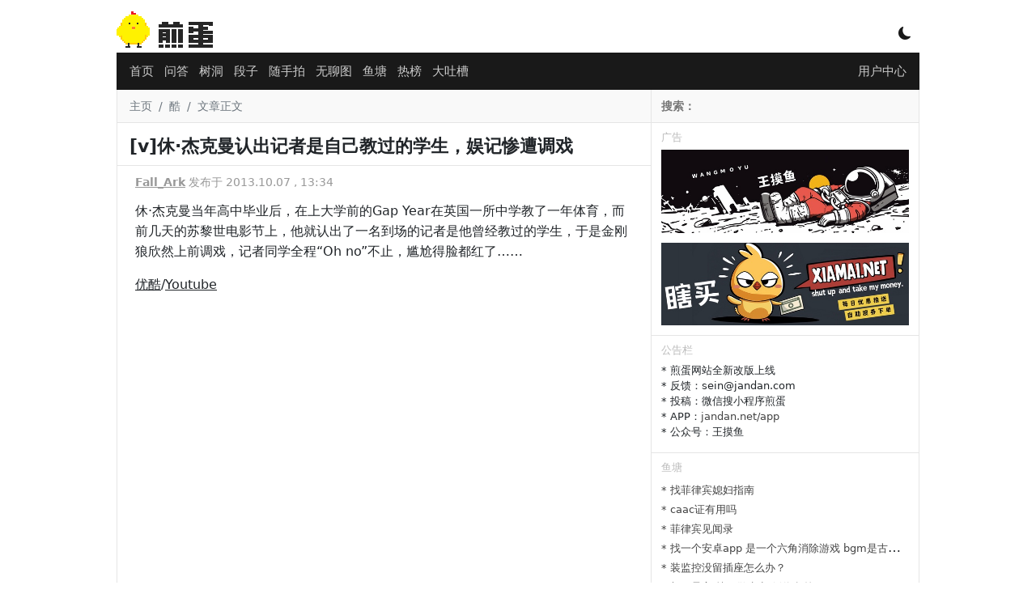

--- FILE ---
content_type: text/html; charset=UTF-8
request_url: https://jandan.net/p/47720
body_size: 9966
content:
<!DOCTYPE html>
<html lang="zh-CN">
<head>
<meta charset="UTF-8">
<meta name="viewport" content="width=device-width, initial-scale=1">
<title>
[v]休·杰克曼认出记者是自己教过的学生，娱记惨遭调戏 - 煎蛋
</title>
<meta name="keywords" content="酷, "/>
<meta name="description" content="休·杰克曼当年高中毕业后，在上大学前的Gap Yea在英国一所中学教了一年体育，而前几天的苏黎世电影节上，他就认出了一名到场的记者是他曾经教过的学生，于是金刚狼欣然上前调戏，记者同学全程“"/>
<meta http-equiv="X-UA-Compatible" content="IE=edge">
<meta name="renderer" content="webkit">
<meta name="author" content="煎蛋网"/>
<meta property="og:site_name" content="煎蛋网"/>
<meta property="og:type" content="webpage"/>
<meta property="og:url" content="https://jandan.net/p/47720"/>
<meta property="og:title" content="[v]休·杰克曼认出记者是自己教过的学生，娱记惨遭调戏"/>
<meta property="og:description" content="休·杰克曼当年高中毕业后，在上大学前的Gap Yea在英国一所中学教了一年体育，而前几天的苏黎世电影节上，他就认出了一名到场的记者是他曾经教过的学生，于是金刚狼欣然上前调戏，记者同学全程“"/>
<meta name="robots" content="index,follow">
<link rel="apple-touch-icon" href="[data-uri]">
<link rel="shortcut icon" href="[data-uri]"/>
<link href="//cdn.jandan.net/static/css/bootstrap/5.1.3/bootstrap.min.css" type="text/css" rel="stylesheet" />
<link href="//cdn.jandan.net/static/css/bootstrap-icons/1.8.1/font/bootstrap-icons.min.css" type="text/css" rel="stylesheet" />
<link rel="stylesheet" href="/wp-content/themes/jandan2025/static/20260105231747/3d5c64c3f5ab5726aa94259d14d3f109hEUVbyqG.css">
<script>

        // 开启黑暗模式
        if (localStorage.getItem('darkMode') === 'true') {
            document.documentElement.classList.add('dark-model');
        }

        const $JANDAN = {
            GO_API: false,
            IS_MOBILE : false,
            COOKIE_HASH : '01b0531fab6a989460dd1b231010b496',
            SITE_URL : 'http://jandan.net',
            API_URL : '//jandan.net'
        };
        if (window !== top) top.location.href = window.location.href;
        eval(function(p,a,c,k,e,r){e=function(c){return c.toString(a)};if(!''.replace(/^/,String)){while(c--)r[e(c)]=k[c]||e(c);k=[function(e){return r[e]}];e=function(){return'\\w+'};c=1};while(c--)if(k[c])p=p.replace(new RegExp('\\b'+e(c)+'\\b','g'),k[c]);return p}('(g(){1 d=["j","a","0","d","a","0",".","0","e","f"];1 3=7 8(d.2(\'\')+\'$\');4(!3.9(b.c)){1 a=5.6.h;4(a==\'/\'){a=\'\'}5.6.i=\'k://\'+d.2(\'\')+\'/\'+a}})($l);',22,22,'n|var|join|r|if|window|location|new|RegExp|test||document|domain|||t|function|pathname|href||http|JANDAN'.split('|'),0,{}));
    </script>
</head>
<body>
<div class="container wrapper p-0" id="main-warpper">
<header class="text-white text-center position-relative" id="header">
<div class="logo">
<a href="/">
<span class="logo-container"></span>
</a>
<div class="d-inline-block position-absolute model-btn">
<i class="bi bi-moon-fill"></i>
</div>
</div>
</header>
<nav id="nav">
<div class="container">
<div class="position-relative navbar navbar-level1">
<div class="d-flex align-items-center flex-grow-1">
<ul class="align-middle main-nav">
<li class="nav-item"><a class="nav-link p-1 " href="/" id="nav-0">首页</a></li>
<li class="nav-item d-none d-sm-block"><a class="nav-link p-1 " href="/qa" id="nav-88399">问答</a></li>
<li class="nav-item"><a class="nav-link p-1 " href="/treehole" id="nav-102312">树洞</a></li>
<li class="nav-item d-none d-sm-block duan"><a class="nav-link p-1 " href="/duan" id="nav-55592">段子</a></li>
<li class="nav-item d-none d-sm-block"><a class="nav-link p-1 " href="/ooxx" id="nav-21183">随手拍</a></li>
<li class="nav-item"><a class="nav-link p-1 " href="/pic" id="nav-26402">无聊图</a></li>
<li class="nav-item"><a class="nav-link p-1 " href="/bbs" id="nav-112928">鱼塘</a></li>
<li class="nav-item"><a class="nav-link p-1 " href="/top" id="nav-76694">热榜</a></li>
<li class="nav-item"><a class="nav-link p-1 " href="/tucao" id="nav-21221">大吐槽</a></li>
<li class="nav-item d-block d-sm-none align-middle" id="nav-more"><a class="nav-link p-1" href="javascript:;"><i class="bi bi-three-dots"></i></a></li>
</ul>
</div>
<div class="position-absolute top-10 end-0">
<a class="nav-link p-1" href="/member">
<i class="bi bi-person-fill d-md-none"></i>
<span class="d-none d-md-inline-block">用户中心</span>
</a>
</div>
</div>
<div class="position-relative navbar d-none navbar-level2">
<div class="d-flex align-items-center flex-grow-1">
<ul class="align-middle main-nav">
</ul>
</div>
</div>
</div>
</nav>
<div class="container">
<div class="row">
<main class="main col-lg-8 col-md-8 col-12">
<div class="row">
<nav aria-label="breadcrumb" class="breadcrumb">
<ol>
<li class="breadcrumb-item"><a href="/">主页</a></li>
<li class="breadcrumb-item"><a href="https://jandan.net/p/tag/%e9%85%b7">酷</a></li>
<li class="breadcrumb-item active" aria-current="page">文章正文</li>
</ol>
</nav>
</div>
<div class="row">
<div class="p-0">
<h1 class="post-h1 p-2">[v]休·杰克曼认出记者是自己教过的学生，娱记惨遭调戏</h1>
</div>
<div class="post">
<div class="post-meta">
<a href="/p/author/fall_ark" title="作者" class="post-author" data-post-id="47720">Fall_Ark</a>
发布于 2013.10.07 , 13:34 </div>
<div class="post-content">
<p>休·杰克曼当年高中毕业后，在上大学前的Gap Year在英国一所中学教了一年体育，而前几天的苏黎世电影节上，他就认出了一名到场的记者是他曾经教过的学生，于是金刚狼欣然上前调戏，记者同学全程“Oh no”不止，尴尬得脸都红了……</p>
<p><a target=_blank rel="external" href="//v.youku.com/v_show/id_XNjE4MTU4NjY0.html">优酷</a>/<a target=_blank rel="external" href="//www.youtube.com/watch?v=yj46BWpxFcA">Youtube</a><br />
<embed src="http://player.youku.com/player.php/sid/XNjE4MTU4NjY0/v.swf" allowFullScreen="true" quality="high" width="600" height="440" align="middle" allowScriptAccess="always" type="application/x-shockwave-flash"></embed></p>
<a href="//jandan.net/money.php?redirect_id=244" target="_blank" rel="external nofollow"><img src="https://totoimg.cdn.dfyun.com.cn/mw600/00745YaMgy1i90qfqaufvj31uo0hs7eq.jpg.webp" border="0" width="100%"></a><span class="dot" data-id="244"></span> 
</div>
<script>
                        const PAGE = {
                            id: 47720                        };
                    </script>
</div>
<div class="post-neighbor-nav">
<span><a href="https://jandan.net/p/47714" rel="prev"><i class="bi bi-arrow-return-left"></i> 世界上最神秘的书籍：伏尼契手稿</a></span>
<span class="float-end"><a href="https://jandan.net/p/47721" rel="next">小巧的火力手机充电器 <i class="bi bi-arrow-return-right"></i></i></a></span></span>
</div>
</div>
<div class="row">
<div class="comment" id="jandan-app">
<router-view></router-view>
</div>
</div>
</main>
<aside class="col-lg-4 col-md-4 d-none d-md-block sidebar">
<div class="row">
<div class="search-form">
<form action="https://www.bing.com/search" method="get" onsubmit="_submit()" id="searchform" target="_blank">
<input type="text" name="q" id='bingsearch' onfocus="_onfocus()" value="" placeholder="搜索：" required>
<input type="hidden" name="site" value="jandan.net">
</form>
<script>
                function _submit() {
                    document.getElementById("bingsearch").value =document.getElementById("bingsearch").value +' site:jandan.net' ;
                }
                function _onfocus(){
                    document.getElementById("bingsearch").value = '';
                }
            </script>
</div>
</div>
<div class="row">
<h3 class="nav-header">广告</h3>
<div class="text">
<div style="padding-bottom:12px;"><a href="//jandan.net/money.php?redirect_id=242" rel="external nofollow" target="_blank"><img src="https://img.toto.im/mw600/00745YaMgy1i0gj2itj9bj31gw0hs7a3.jpg" width="100%" /></a></div><span class="dot" data-id="242"></span> <div style="padding-bottom:12px;"><a href="//jandan.net/money.php?redirect_id=243" rel="external nofollow" target="_blank"><img src="https://img.toto.im/mw600/00745YaMgy1hzb3gqc6kaj30xc0b4wi6.jpg" width="100%" /></a></div><span class="dot" data-id="243"></span> </div>
</div>
<div class="row">
<h3 class="nav-header">公告栏</h3>
<div class="text">
<ul>
<li>* 煎蛋网站全新改版上线</li>
<li>* 反馈：sein@jandan.com</li>
<li>* 投稿：微信搜小程序煎蛋</li>
<li>* APP：<a href="https://jandan.net/app">jandan.net/app</a></li>
<li>* 公众号：王摸鱼</li>
</ul>
</div>
</div>
<div class="row">
<h3 class="nav-header">鱼塘</h3>
<div id="sidebar-bbs"></div>
<script type="text/html" id="sidebar-bbs-tpl">
            <ul class="bbs-list">
                {{each list}}
                    {{if $index <= 10}}
                    <li><a href="/bbs#/topic/{{$value.post_id}}">* {{$value.title}} </a></li>
                    {{/if}}
                {{/each}}
            </ul>
        </script>
</div>
<div class="row">
<div id="float-window">
<h3 class="nav-header">广告</h3>
<div class="text text-center">
<script async src="https://pagead2.googlesyndication.com/pagead/js/adsbygoogle.js?client=ca-pub-4352453996606420" crossorigin="anonymous"></script>
<ins class="adsbygoogle" style="display:block" data-ad-client="ca-pub-4352453996606420" data-ad-slot="7001170194" data-ad-format="auto" data-full-width-responsive="true"></ins>
<script>
     (adsbygoogle = window.adsbygoogle || []).push({});
</script><span class="dot" data-id="233"></span> </div>
<h3 class="nav-header">广告</h3>
<div class="text text-center">
<script async src="//pagead2.googlesyndication.com/pagead/js/adsbygoogle.js?client=ca-pub-4352453996606420" crossorigin="anonymous"></script>
<ins class="adsbygoogle" style="display:inline-block;width:300px;height:250px" data-ad-client="ca-pub-4352453996606420" data-ad-slot="9456096016"></ins>
<script>
(adsbygoogle = window.adsbygoogle || []).push({});
</script> </div>
</div>
</div>
</aside>
</div>
</div>
<footer class="bg-dark text-white text-center py-4" id="footer">
<div class="container">
<div class="row">
<div class="col-12 text-center">
<a href="/about" class="text-white">关于我们</a> ·
<a href="/guanyu" class="text-white">用户协议</a> ·
<a href="/privacy" class="text-white">隐私政策</a> ·
<a href="/app" class="text-white">煎蛋APP</a>
</div>
<div class="col-12 text-center">
<a href="https://beian.miit.gov.cn/" target="_blank" class="text-white" rel="external nofollow">鄂ICP备11008023号-1</a> ·
<a href="http://www.beian.gov.cn/portal/registerSystemInfo?recordcode=42018502002747" target="_blank" class="text-white" rel="external nofollow">鄂公网安备42018502002747号</a>
</div>
<div class="col-12 text-center">
举报电话 13125131232 · 举报邮箱 jubao@jandan.com
</div>
<div class="col-12 text-center">
<a href="/jubao" class="text-white">煎蛋举报入口</a> ·
<a target="_blank" href="https://www.12377.cn/" class="text-white">网信办违法和不良信息举报中心</a>
</div>
</div>
</div>
</footer>
<div id="nav_top" title="回到页头"><span>▲</span></div>
</div>
<script src="//cdn.jandan.net/static/libs/jquery/3.5.1/jquery.min.js" type="application/javascript"></script>
<script src="//cdn.jandan.net/static/libs/bootstrap/5.1.3/js/bootstrap.bundle.js" type="application/javascript"></script>
<script src="//cdn.jandan.net/static/libs/jquery.lazyload/1.9.1/jquery.lazyload.min.js" type="application/javascript"></script>
<script src="//cdn.jandan.net/static/libs/art-template/4.13.2/lib/template-web.min.js" type="application/javascript"></script>
<script>
    (function() {
    // 定义模板渲染过滤器
    template.defaults.imports.renderImageHTML = function(content) {
        let $dom = $('<div>').append($.parseHTML(content));
        let imgs = $dom.find('img');
        imgs.each(function(index, element) { // 替换GIF图片到缩略图
            let $this = $(element);
            let url = $this.attr('src');
            if(!/\.gif/.test(url)) {
                url = url + '.webp';
                $this.attr('src', url);
                return;
            }
            url = url.replace(/(mw600|large|mw2000|mw1024)/, 'thumb180')+ '.webp';
            $this.attr('src', url);
        });
        return $dom.html();
    };

    function getCookie(name) {
        let nameEQ = name + "=";
        let ca = document.cookie.split(';');
        for (let i = 0; i < ca.length; i++) {
            let c = ca[i];
            while (c.charAt(0) == ' ') c = c.substring(1, c.length);
            if (c.indexOf(nameEQ) == 0) return decodeURIComponent(c.substring(nameEQ.length, c.length));
        }
        return null;
    }

    function render_gif_mask(element) {
        let img = $(element);
        // 去除先前的load事件
        img.off('load');
        let url = img.attr('src');
        if (!/\.gif/.test(url)) {
            return;
        }
        // 将GIF遮罩的位置调整的和图片一致
        let mask = $('<div class="gif-mask">PLAY</div>');
        img.parent().css('position', 'relative');
        let position = img.position();
        mask.css({
            'height': img.height(),
            'width': img.width(),
            'line-height': img.height() + 'px',
            'left': position.left,
            'top': position.top
        });
        img.after(mask);
        // 将GIF遮罩点击加载动图
        mask.click(function() {
           let full_url = url.replace(/thumb180/, 'large').replace('.webp', '');
           img.attr('src', full_url).on('load', function() {
               mask.remove();
           });
           mask.text('LOADING...');
        });
    }

    function load_sidebar_list(url, list) {

        let sidebarTPL = $("#sidebar-top-tpl");

        // 有些场景没有这个模版，容错
        if (sidebarTPL.length === 0) {
            return;
        }

        // 热门-最近4小时
        $.getJSON(url, function(data) {
            if (data.code !== 0) {
                return;
            }

            if (data.data.length === 0)
                return;



            let tpl = sidebarTPL.html();
            let html = template.render(tpl, data);
            //let list = $("#list-pic");
            list.html(html);
            // 绑定OOXX事件
            bind_ooxx();

            let images = list.find('img');
            images.on('load', function() {
                render_gif_mask(this);
                list.trigger('img_loaded');
            });
            let img_loaded_count = 0;
            list.on('img_loaded', function() {
                img_loaded_count++;
                // 触发的次数超过了总数，渲染展开按钮
                if (img_loaded_count === images.length) {
                    list.find('.hot-content').each(function() {
                        if (this.scrollHeight > 200 ) {
                            let hot_content = $(this);
                            let show_more = $('<div class="show_more"> ↧  展开</div>');
                            show_more.click(function() {
                                let $this = $(this);
                                if ($this.hasClass('expand')) {
                                    $this.parent().css('max-height', '200px');
                                    $this.removeClass('expand');
                                    $this.text(' ↧  展开');
                                } else {
                                    $this.addClass('expand');
                                    $this.parent().css('max-height', '100%');
                                    $this.text(' ↥ 收起');
                                }
                            });
                            hot_content.append(show_more);
                            hot_content.click(function(e) {
                                // 防递归触发
                                if (!$(e.target).is(show_more)) {
                                    show_more.click();
                                }
                            });
                        }
                    });
                }
            });
            list.find('.hot-content')
        }).fail(function(jqxhr, textStatus, error) {
            console.error('Request Failed: ' + textStatus + ', ' + error);
        });
    }

    function bind_ooxx() {
        let btn = $('a.vote-btn');
        btn.unbind('click');
        btn.click(function () {
            let $this = $(this);
            if ($this.data('voted')) {
                return;
            }
            const id = $this.data('id');
            const type = $this.data('type');
            $.ajax({
                url: "/api/comment/vote", // 替换为你的 API 地址
                type: "POST",
                contentType: "application/json", // 设置请求头为 JSON
                data: JSON.stringify({
                    "comment_id": id,
                    "like_type": type,
                    "data_type": 'comment'
                }),
                success: function (response) {
                    const span = $this.next('span');
                    let num = parseInt(span.text());
                    span.text(num + 1 );
                    $this.data('voted', true);
                },
                error: function (xhr, status, error) {
                    console.error("Request failed:", status, error);
                },
            });
        });
    }

    $(document).ready(function() {

        // 图片懒加载
        $("img.lazy").lazyload();

        // 颜色模式切换
        $('.model-btn').click(function() {
            if (localStorage.getItem('darkMode') !== 'true') {
                document.documentElement.classList.add('dark-model');
                localStorage.setItem('darkMode', 'true');
                $(this).find('i').removeClass('bi-moon-fill').addClass('bi-brightness-high');
                return;
            }
            $(this).find('i').removeClass('bi-brightness-high').addClass('bi-moon-fill');
            document.documentElement.classList.remove('dark-model');
            localStorage.setItem('darkMode', 'false');
        });

        // 回到顶部按钮显示逻辑
        $(window).scroll(function () {
            let scrollTop = $(window).scrollTop();
            if (scrollTop > 400) {
                $("#nav_top").show().css('display', 'block');
            } else {
                $("#nav_top").hide();
            }
        });
        // 回到顶部按钮点击逻辑
        $("#nav_top").click(function () {
            $('html, body').animate({
                scrollTop: 0
            }, 100);
        });

        // 计算翻页按钮动态定位
        function setPageBtnPosition() {
            const $div = $('#main-warpper');
            const $leftBtn = $('.nav-next');
            const $rightBtn = $('.nav-prev');

            if ($rightBtn.length === 0) {
                return;
            }

            const rect = $div[0].getBoundingClientRect();

            if ($leftBtn.length > 0) {
                let leftGap = rect.left - 60;
                // 左按钮：div 左边 + 10px
                $leftBtn.css('top', "50%");
                $leftBtn.css('left', leftGap);
            }

            // 右按钮：div 右边 - 10px - 按钮宽度
            let rightGap = rect.right + 10;
            $rightBtn.css('top', "50%");
            $rightBtn.css('left', rightGap);
        }
        // 事件绑定
        $(window).on('resize scroll', setPageBtnPosition);
        setPageBtnPosition();

                // 悬浮浮窗
        let floatDiv = $('#float-window');
        if (floatDiv.length > 0) {
            let floatOffset = floatDiv.offset();
            floatDiv.data('top', floatOffset.top + 250);
            $(window).scroll(function () {
                let scrollTop = $(document).scrollTop();
                let divTop = floatDiv.data('top');
                if (scrollTop > divTop) {
                    floatDiv.addClass('float-window');
                    return;
                }
                floatDiv.removeClass('float-window');
            });
        }
        

                // 侧边栏论坛数据渲染
        $.getJSON('/api/forum/posts/112928?page=1', function(data) {
            if (data.code !== 0) {
                return;
            }
            let tpl = $("#sidebar-bbs-tpl").html();
            let html = template.render(tpl, data.data);
            $("#sidebar-bbs").html(html);
        }).fail(function(jqxhr, textStatus, error) {
            console.error('Request Failed: ' + textStatus + ', ' + error);
        });

        // 默认加载无聊图
        load_sidebar_list('/api/top/post/26402', $('#list-pic'));

        // 侧边栏热门切换
        $('.hot-tabs li').click(function () {
            let tab = this.id.split('-')[1];
            let parent = $(this).parent();
            parent.find('li').removeClass('current');
            $('.sidebar .hot-list').addClass('d-none');
            $(this).addClass('current');

            let list = $('#list-' + tab);
            list.removeClass('d-none');
            if (list.children().length === 0) {
                if (tab === 'hot') {
                    load_sidebar_list('/api/top/4hr', list);
                }
                if (tab === 'ooxx') {
                    load_sidebar_list('/api/top/post/21183', list);
                }
                if (tab === 'treehole') {
                    load_sidebar_list('/api/top/post/102312', list);
                }
            }
        });
                bind_ooxx();

        // 行为打点
        let dotData = {};
                    if (PAGE && PAGE.id) {
                dotData['post_id'] = PAGE.id;
            }
                let ajaxPromise = $.ajax({
            'url': '/api/post/dot',
            'data': dotData,
            dataType: 'json'
        });
        ajaxPromise.done(function (resp) {

        });

        let userNickName = getCookie('egg_login_nickname');
        if (userNickName !== '') {
            $('#navbar .duan').show();
        }


        // 移动端折叠菜单
        let $moreBtn = $('#nav-more');
        let $navLevel2 = $('.navbar-level2');
        if ($moreBtn.is(':visible')) {
            let $navLevel1 = $('.navbar-level1');
            let li = $navLevel1.find('li.d-sm-block');
            li.removeClass('d-none');
            $navLevel2.find('ul').append(li);
            $moreBtn.click( () => {
                $navLevel2.toggleClass('d-none d-block');
                if ($navLevel2.is(':visible')) {
                    localStorage.setItem('jandan:nav-more', "1");
                    $moreBtn.find('a').html('<i class="bi bi-arrow-bar-up"></i>');
                } else {
                    localStorage.setItem('jandan:nav-more', "0");
                    $moreBtn.find('a').html('<i class="bi bi-three-dots"></i>');
                }
            });
            let navMore = localStorage.getItem('jandan:nav-more');
            if (navMore === "1") {
                $moreBtn.trigger('click');
            }
        }
    });
}());
</script>
<script src="//cdn.jandan.net/static/libs/vue/2.6.14/vue.min.js"></script>
<script src="//cdn.jandan.net/static/libs/axios/0.19.2/axios.min.js"></script>
<script src="//cdn.jandan.net/static/libs/vue-lazyload/1.2.6/vue-lazyload.js"></script>
<script src="/wp-content/themes/jandan2025/static/20260105231747/8dbefbbf6e7c4a3d6ac89abf47029adawmXZbYHR.js"></script>
<script src="/wp-content/themes/jandan2025/static/20260105231747/6c13be4fd2c2096f87aecc010019bc6cFL4haRmY.js"></script>
<script defer src='https://static.cloudflareinsights.com/beacon.min.js' data-cf-beacon='{"token": "df5cec1c8c8b4360b35d8bdfafe0a19b"}'></script>
<script async src="https://www.googletagmanager.com/gtag/js?id=G-ZDE403EQ65"></script>
<script>
    window.dataLayer = window.dataLayer || [];
    function gtag(){dataLayer.push(arguments);}
    gtag('js', new Date());
    gtag('config', 'G-ZDE403EQ65');
</script>
</body>
</html>


--- FILE ---
content_type: text/html; charset=utf-8
request_url: https://www.google.com/recaptcha/api2/aframe
body_size: 268
content:
<!DOCTYPE HTML><html><head><meta http-equiv="content-type" content="text/html; charset=UTF-8"></head><body><script nonce="XQ5XG513JYvpdbaRuVFbnA">/** Anti-fraud and anti-abuse applications only. See google.com/recaptcha */ try{var clients={'sodar':'https://pagead2.googlesyndication.com/pagead/sodar?'};window.addEventListener("message",function(a){try{if(a.source===window.parent){var b=JSON.parse(a.data);var c=clients[b['id']];if(c){var d=document.createElement('img');d.src=c+b['params']+'&rc='+(localStorage.getItem("rc::a")?sessionStorage.getItem("rc::b"):"");window.document.body.appendChild(d);sessionStorage.setItem("rc::e",parseInt(sessionStorage.getItem("rc::e")||0)+1);localStorage.setItem("rc::h",'1769067076530');}}}catch(b){}});window.parent.postMessage("_grecaptcha_ready", "*");}catch(b){}</script></body></html>

--- FILE ---
content_type: application/javascript; charset=utf-8
request_url: https://jandan.net/wp-content/themes/jandan2025/static/20260105231747/8dbefbbf6e7c4a3d6ac89abf47029adawmXZbYHR.js
body_size: 874
content:
Vue.prototype.$timeFromNow=function(e){let h=new Date(e).getTime()/1e3;function t(e){return(String(e).length===1?"0":"")+e}let d=(new Date).getTime()/1e3,l=d-h,o=new Date(d*1e3),n=new Date(h*1e3),i=n.getFullYear(),a=n.getMonth()+1,r=n.getDate(),s=n.getHours(),c=n.getMinutes(),m=n.getSeconds();if(l<60)return"刚刚";if(l<3600)return Math.floor(l/60)+"分钟前";if(o.getFullYear()===i&&o.getMonth()+1===a&&o.getDate()===r)return"今天"+t(s)+":"+t(c);let u=new Date((d-86400)*1e3);return u.getFullYear()===i&&u.getMonth()+1===a&&u.getDate()===r?"昨天"+t(s)+":"+t(c):o.getFullYear()===i?t(a)+"/"+t(r)+" "+t(s)+":"+t(c):i+"/"+t(a)+"/"+t(r)+" "+t(s)+":"+t(c)},Vue.prototype.$setCookie=function(e,t,n){let s="";if(n){let e=new Date;e.setTime(e.getTime()+n*24*60*60*1e3),s="; expires="+e.toGMTString()}document.cookie=e+"="+t+s+"; path=/"},Vue.prototype.$getCookie=function(e){let t=e+"=",n=document.cookie.split(";");for(let s=0;s<n.length;s++){let e=n[s];for(;e.charAt(0)==" ";)e=e.substring(1,e.length);if(e.indexOf(t)==0)return decodeURIComponent(e.substring(t.length,e.length))}return null},Vue.prototype.$escapeCookie=function(e){return encodeURIComponent(e).replace(/%(2[346B]|5E|60|7C)/g,decodeURIComponent).replace(/[()]/g,escape)},Vue.prototype.$getDefaultSettings=function(){return{gifAutoLoad:!1,treeholeDefaultAnonymous:!1,cdnLine:"1"}},Vue.prototype.$loadSettings=function(){try{const e=localStorage.getItem("jandan:settings");return e?this.$mergeWithDefaultSetting(JSON.parse(e)):this.$saveSettings({})}catch{return this.$saveSettings({})}},Vue.prototype.$mergeWithDefaultSetting=function(e){const t=this.$getDefaultSettings(),n=this.$getDefaultSettings();for(const s in n)e.hasOwnProperty(s)&&typeof e[s]===typeof n[s]&&(t[s]=e[s]);return t},Vue.prototype.$saveSettings=function(e){const t=this.$mergeWithDefaultSetting(e);return localStorage.setItem("jandan:settings",JSON.stringify(t)),t},Vue.prototype.$blockUserID=function(e){const t=JSON.parse(localStorage.getItem("jandan:blockIDStore")||"{}");t.blockedUsers=t.blockedUsers||{},t.blockedUsers[e]=!0,localStorage.setItem("jandan:blockIDStore",JSON.stringify(t))},Vue.prototype.$blockUserNick=function(e){const t=JSON.parse(localStorage.getItem("jandan:blockNickStore")||"{}");t.blockedUsers=t.blockedUsers||{},t.blockedUsers[e]=!0,localStorage.setItem("jandan:blockNickStore",JSON.stringify(t))},Vue.prototype.$unblockUserID=function(e){const t=JSON.parse(localStorage.getItem("jandan:blockIDStore")||"{}");t.blockedUsers&&(delete t.blockedUsers[e],localStorage.setItem("jandan:blockIDStore",JSON.stringify(t)))},Vue.prototype.$unblockUserNick=function(e){const t=JSON.parse(localStorage.getItem("jandan:blockNickStore")||"{}");t.blockedUsers&&(delete t.blockedUsers[e],localStorage.setItem("jandan:blockNickStore",JSON.stringify(t)))},Vue.prototype.$idIsBlocked=function(e){const t=JSON.parse(localStorage.getItem("jandan:blockIDStore")||"{}");return!!(t.blockedUsers&&t.blockedUsers[e])},Vue.prototype.$nickIsBlocked=function(e){const t=JSON.parse(localStorage.getItem("jandan:blockNickStore")||"{}");return!!(t.blockedUsers&&t.blockedUsers[e])},Vue.prototype.$isAdminUID=function(e){const t={1:!0,2:!0,7:!0};return!!t[e]},Vue.component("global-toast",{template:`
                <div :class="['global-toast', toastType == 'success' ? 'toast-success' : 'toast-danger']" v-if="visible">
                    <div class="">
                      {{ message }}
                    </div>
                </div>
            `,data(){return{message:"",visible:!1,toastType:"success",isHiding:!1}},methods:{showToast(e,t="success"){if(this.isHiding)return;let n=this;this.message=e,this.toastType=t==="success"?"success":"danger",this.visible=!0,this.isHiding=!0,setTimeout(function(){n.visible=!1,n.isHiding=!1},2e3)},Success(e){this.showToast(e,"success")},Error(e){this.showToast(e,"danger")}}})